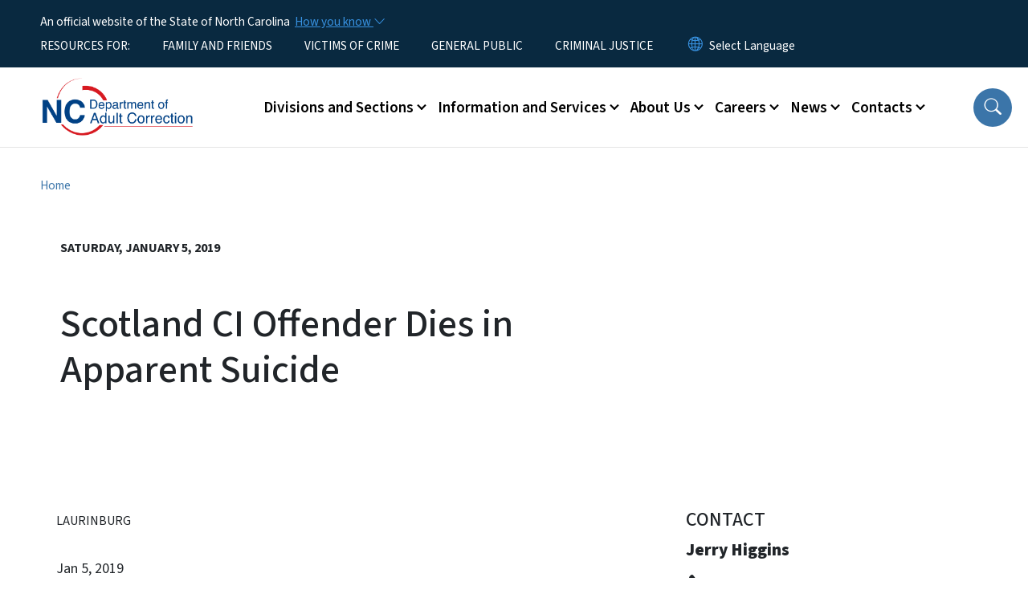

--- FILE ---
content_type: text/html; charset=UTF-8
request_url: https://www.dac.nc.gov/news/press-releases/2019/01/05/scotland-ci-offender-dies-apparent-suicide
body_size: 53890
content:

<!DOCTYPE html>
<html lang="en" dir="ltr" prefix="og: https://ogp.me/ns#">
  <head>
    <meta name="color-scheme" content="only light">
    <meta charset="utf-8" />
<script async src="https://www.googletagmanager.com/gtag/js?id=G-GCZP2GNFLF"></script>
<script>window.dataLayer = window.dataLayer || [];function gtag(){dataLayer.push(arguments)};gtag("js", new Date());gtag("set", "developer_id.dMDhkMT", true);gtag("config", "G-GCZP2GNFLF", {"groups":"default","link_attribution":true,"page_location":location.pathname + location.search + location.hash});(function(w,d,s,l,i){w[l]=w[l]||[];w[l].push({'gtm.start':
new Date().getTime(),event:'gtm.js'});var f=d.getElementsByTagName(s)[0],
j=d.createElement(s),dl=l!='dataLayer'?'&l='+l:'';j.async=true;j.src=
'https://www.googletagmanager.com/gtm.js?id='+i+dl;f.parentNode.insertBefore(j,f);
})(window,document,'script','dataLayer','GTM-PHPG8CKT');</script>
<meta name="description" content="Offender David Burleson (#0694678) died Saturday afternoon at Scotland Correctional Institution after an apparent suicide. He was found unresponsive in his cell at approximately 12:07 p.m. Prison staff, medical staff and local paramedics responded and worked to resuscitate the offender. He was pronounced dead at 12:42 p.m. at the facility by local EMS." />
<link rel="canonical" href="https://www.dac.nc.gov/news/press-releases/2019/01/05/scotland-ci-offender-dies-apparent-suicide" />
<meta property="og:type" content="article" />
<meta property="og:url" content="https://www.dac.nc.gov/news/press-releases/2019/01/05/scotland-ci-offender-dies-apparent-suicide" />
<meta property="og:title" content="Scotland CI Offender Dies in Apparent Suicide" />
<meta name="twitter:card" content="summary_large_image" />
<meta name="twitter:title" content="Scotland CI Offender Dies in Apparent Suicide" />
<meta name="Generator" content="Drupal 10 (https://www.drupal.org)" />
<meta name="MobileOptimized" content="width" />
<meta name="HandheldFriendly" content="true" />
<meta name="viewport" content="width=device-width, initial-scale=1, shrink-to-fit=no" />
<meta http-equiv="x-ua-compatible" content="ie=edge" />
<link rel="icon" href="https://files.nc.gov/dac/nc-favicon-32x32_0.png?VersionId=dCJe8BwURCDvjl_jVZQ2ltnvvdfMdTeX" type="image/png" />

    <title>Scotland CI Offender Dies in Apparent Suicide | NC DAC</title>
    <link rel="stylesheet" media="all" href="/sites/default/files/css/css_ihUR2Z_0GQDRlMGu2pMgdNwy-k9PGZT10RjsmDO6XFA.css?delta=0&amp;language=en&amp;theme=nc_barrio&amp;include=[base64]" />
<link rel="stylesheet" media="all" href="/sites/default/files/css/css_CJ3FINwa--o_KmwabcFzXDugFNfrZCwWWVNWFjFFGbw.css?delta=1&amp;language=en&amp;theme=nc_barrio&amp;include=[base64]" />
<link rel="stylesheet" media="all" href="//cdn.jsdelivr.net/npm/bootstrap@5.1.3/dist/css/bootstrap.min.css" />
<link rel="stylesheet" media="print" href="/sites/default/files/css/css_WaqzK2FpFwYLU0dhwpuXhfWF8eEVDQuiNC7LT7T_O_o.css?delta=3&amp;language=en&amp;theme=nc_barrio&amp;include=[base64]" />
<link rel="stylesheet" media="all" href="/sites/default/files/css/css__nu2exW6nbz9ySKelTp2q76LOZwXoA_RNSUn_n7UBNw.css?delta=4&amp;language=en&amp;theme=nc_barrio&amp;include=[base64]" />
<link rel="stylesheet" media="print" href="/sites/default/files/css/css_HuRT08KmsbwaAaAKGOPQtMxoxf1nIbJ_WxXgCmdieQU.css?delta=5&amp;language=en&amp;theme=nc_barrio&amp;include=[base64]" />
<link rel="stylesheet" media="all" href="/sites/default/files/css/css_IOu1ZA7aJx7usmLhoYrURkpKI9ZGKfmBcuCqtGI9DYs.css?delta=6&amp;language=en&amp;theme=nc_barrio&amp;include=[base64]" />

    
  </head>
  <body class="layout-no-sidebars has-featured-top page-node-5604 path-node node--type-press-release">
    <a href="#main-content" class="visually-hidden focusable skip-link">
      Skip to main content
    </a>
    
      <div class="dialog-off-canvas-main-canvas" data-off-canvas-main-canvas>
    <div id="page-wrapper">
  <div id="page">
    <header id="header" class="header" role="banner" aria-label="Site header">
                    <div class="highlighted container-fluid g-0">
          <div class="container-fluid section clearfix" role="alert">
              <div id="block-nc-barrio-ncalertsblock" class="block block-ncalert block-nc-alert-block">
  
    
      <div class="content">
      

    </div>
  </div>


          </div>
        </div>
                              <div class="navbar" id="navbar-top">
                          
              
              <div class="official-website">
                <span class="d-none d-sm-inline">An official website of the State of North Carolina</span>
                <span class="d-sm-none d-inline">An official website of NC</span>
                <button
                  type="button"
                  data-bs-toggle="collapse"
                  data-bs-target="#officialNC"
                  aria-label="How you know"
                  aria-expanded="false"
                  aria-controls="collapseExample"
                  class="how-you-know-btn">
                  <span class="d-none d-sm-inline">How you know <i class="bi-chevron-down"></i></span>
                  <span class="d-sm-none d-inline"><i class="bi bi-info-circle"></i></span>
                </button>
              </div>
              <div class="collapse official-website" id="officialNC">
                <div class="privacy-security">
                  <div class="p-2">
                    <i class="bi bi-info-circle h3 float-start pe-2"></i>
                    <p>State Government websites value user privacy. To learn more, <a href="https://www.nc.gov/privacy">view our full privacy policy</a>.</p>
                  </div>
                  <div class="p-2">
                    <i class="bi bi-lock h3 float-start pe-2"></i>
                    <p>Secure websites use HTTPS certificates. A lock icon or https:// means you’ve safely connected to the official website.</p>
                  </div>
                </div>
              </div>
                              <div class="form-inline navbar-form ml-auto">
                    <section class="row region region-top-header-form">
    <nav role="navigation" aria-labelledby="block-utilitymenu-menu" id="block-utilitymenu" class="block block-menu navigation menu--enterprise-nav-menu">
            
  <div class="visually-hidden" id="block-utilitymenu-menu">Utility Menu</div>
  

        
                  <ul class="clearfix nav" data-component-id="bootstrap_barrio:menu">
                    <li class="nav-item">
                <a href="/" class="nav-link nav-link--" data-drupal-link-system-path="&lt;front&gt;">RESOURCES FOR:</a>
              </li>
                <li class="nav-item">
                <a href="https://www.dac.nc.gov/information-and-services/resources-family-and-friends" class="nav-link nav-link-https--wwwdacncgov-information-and-services-resources-family-and-friends">FAMILY AND FRIENDS</a>
              </li>
                <li class="nav-item">
                <a href="https://www.dac.nc.gov/information-and-services/victim-support-services" class="nav-link nav-link-https--wwwdacncgov-information-and-services-victim-support-services">VICTIMS OF CRIME</a>
              </li>
                <li class="nav-item">
                <a href="/constituent-services" class="nav-link nav-link--constituent-services" data-drupal-link-system-path="node/8732">GENERAL PUBLIC</a>
              </li>
                <li class="nav-item">
                <a href="/resources-criminal-justice-professionals" class="nav-link nav-link--resources-criminal-justice-professionals" data-drupal-link-system-path="node/9188">CRIMINAL JUSTICE</a>
              </li>
        </ul>
  



  </nav>
<div id="block-gtranslate-2" class="block block-gtranslate block-gtranslate-block">
  
    
      <div class="content">
      
<div class="gtranslate_wrapper"></div><script>window.gtranslateSettings = {"switcher_horizontal_position":"inline","switcher_vertical_position":"inline","horizontal_position":"inline","vertical_position":"inline","float_switcher_open_direction":"bottom","switcher_open_direction":"bottom","default_language":"en","native_language_names":1,"detect_browser_language":0,"add_new_line":1,"select_language_label":"Select Language","flag_size":32,"flag_style":"2d","globe_size":60,"alt_flags":[],"wrapper_selector":".gtranslate_wrapper","url_structure":"none","custom_domains":null,"languages":["en","ar","zh-TW","fr","hi","pl","pt","ru","es","sr","vi","th","sw","hmn","km","lo","so","am"],"custom_css":""};</script><script>(function(){var js = document.createElement('script');js.setAttribute('src', 'https://cdn.gtranslate.net/widgets/latest/dropdown.js');js.setAttribute('data-gt-orig-url', '/news/press-releases/2019/01/05/scotland-ci-offender-dies-apparent-suicide');js.setAttribute('data-gt-orig-domain', 'www.dac.nc.gov');document.body.appendChild(js);})();</script>
    </div>
  </div>

  </section>

                </div>
                                      </div>
                <div class="navbar navbar-expand-xl" id="navbar-main">
                        <section class="nc_header region region-header">
          <a href="/" title="Home" rel="home" class="navbar-brand">
              <img src="https://files.nc.gov/dac/Color%20Logo%20No%20Slogan%20%28sized2%29%20.png?VersionId=qOIMTfOYrQf9F59u3mm.b0NRWIDI6v5Z" alt="Home" class="img-fluid d-inline-block align-top" />
                </a>
  
  </section>

                          <button class="navbar-toggler navbar-toggler-right collapsed" type="button" data-bs-toggle="collapse" data-bs-target="#CollapsingNavbar" aria-controls="CollapsingNavbar" aria-expanded="false" aria-label="Toggle navigation"><span class="navbar-toggler-icon"></span></button>
              <div class="collapse navbar-collapse justify-content-end" id="CollapsingNavbar">
                  <section class="main-menu-nav container-md  region region-primary-menu">
    <nav role="navigation" aria-label="Main Menu"  id="block-mainmenu-2" class="block block-menu navigation menu--main">
            
  <p class="visually-hidden" id="block-mainmenu-2-menu">Main menu</p>
  

        
              <ul class="clearfix navbar-nav">
    
    
          
      <li class="nav-item menu-item--expanded dropdown">
                          <a href="/divisions-and-sections" class="nav-link dropdown-toggle nav-link--divisions-and-sections" data-bs-toggle="dropdown" aria-expanded="false" aria-haspopup="true" role="button" data-drupal-link-system-path="node/4208">Divisions and Sections</a>
                                                      <ul class="dropdown-menu dropdown-menu-lg-end">
    
                                            <li class="dropdown-item landing-page "><a href="/divisions-and-sections" class="nav-link nav-link--divisions-and-sections" data-drupal-link-system-path="node/4208">Divisions and Sections</a></li>
    
          
      <li class="dropdown-item menu-item--collapsed">
                          <a href="/divisions-and-sections/administration" class="nav-link--divisions-and-sections-administration" data-drupal-link-system-path="node/7933">Administration</a>
              </li>
          
      <li class="dropdown-item menu-item--collapsed">
                          <a href="/divisions-and-sections/alcoholism-and-chemical-dependency-programs" class="nav-link--divisions-and-sections-alcoholism-and-chemical-dependency-programs" data-drupal-link-system-path="node/6802">Alcohol and  Chemical Dependency Programs</a>
              </li>
          
      <li class="dropdown-item">
                          <a href="/divisions-and-sections/combined-records" class="nav-link--divisions-and-sections-combined-records" data-drupal-link-system-path="node/7272">Combined Records</a>
              </li>
          
      <li class="dropdown-item menu-item--collapsed">
                          <a href="/divisions-and-sections/community-supervision" class="nav-link--divisions-and-sections-community-supervision" data-drupal-link-system-path="node/7915">Community Supervision</a>
              </li>
          
      <li class="dropdown-item">
                          <a href="https://www.correctionenterprises.com/" class="nav-link-https--wwwcorrectionenterprisescom-">Correction Enterprises</a>
              </li>
          
      <li class="dropdown-item menu-item--collapsed">
                          <a href="/divisions-and-sections/education-services-0" class="nav-link--divisions-and-sections-education-services-0" data-drupal-link-system-path="node/8504">Education Services</a>
              </li>
          
      <li class="dropdown-item menu-item--collapsed">
                          <a href="/divisions-and-sections/health-services-0" class="nav-link--divisions-and-sections-health-services-0" data-drupal-link-system-path="node/9174">Health Services</a>
              </li>
          
      <li class="dropdown-item">
                          <a href="/divisions-and-sections/inmate-grievance-resolution-board" class="nav-link--divisions-and-sections-inmate-grievance-resolution-board" data-drupal-link-system-path="node/7192">Inmate Grievance Resolution Board</a>
              </li>
          
      <li class="dropdown-item menu-item--collapsed">
                          <a href="/divisions-and-sections/division-institutions" class="nav-link--divisions-and-sections-division-institutions" data-drupal-link-system-path="node/4197">Institutions</a>
              </li>
          
      <li class="dropdown-item menu-item--collapsed">
                          <a href="/divisions-and-sections/office-partnerships-and-outreach" class="nav-link--divisions-and-sections-office-partnerships-and-outreach" data-drupal-link-system-path="node/8607">Office of Partnerships and Outreach</a>
              </li>
          
      <li class="dropdown-item menu-item--collapsed">
                          <a href="/divisions-and-sections/post-release-supervision-and-parole-commission" class="nav-link--divisions-and-sections-post-release-supervision-and-parole-commission" data-drupal-link-system-path="node/7185">Post Release Supervision and Parole Commission</a>
              </li>
          
      <li class="dropdown-item menu-item--collapsed">
                          <a href="/divisions-and-sections/rehabilitation-and-reentry-services" class="nav-link--divisions-and-sections-rehabilitation-and-reentry-services" data-drupal-link-system-path="node/8555">Rehabilitation and Reentry</a>
              </li>
          
      <li class="dropdown-item menu-item--collapsed">
                          <a href="/divisions-and-sections/special-operations-and-intelligence-unit" class="nav-link--divisions-and-sections-special-operations-and-intelligence-unit" data-drupal-link-system-path="node/6811">Special Operations and Intelligence Unit</a>
              </li>
          
      <li class="dropdown-item menu-item--collapsed">
                          <a href="/divisions-and-sections/support-services" class="nav-link--divisions-and-sections-support-services" data-drupal-link-system-path="node/8514">Support Services</a>
              </li>
          
      <li class="dropdown-item">
                          <a href="/divisions-and-sections/health-services/clinical-services" class="nav-link--divisions-and-sections-health-services-clinical-services" data-drupal-link-system-path="node/9168">Clinical Services</a>
              </li>
        </ul>
  
              </li>
          
      <li class="nav-item menu-item--expanded dropdown">
                          <a href="/information-and-services" class="nav-link dropdown-toggle nav-link--information-and-services" data-bs-toggle="dropdown" aria-expanded="false" aria-haspopup="true" role="button" data-drupal-link-system-path="node/4201">Information and Services</a>
                                                      <ul class="dropdown-menu dropdown-menu-lg-end">
    
                                            <li class="dropdown-item landing-page "><a href="/information-and-services" class="nav-link nav-link--information-and-services" data-drupal-link-system-path="node/4201">Information and Services</a></li>
    
          
      <li class="dropdown-item menu-item--collapsed">
                          <a href="/dac-services/criminal-offender-searches" class="nav-link--dac-services-criminal-offender-searches" data-drupal-link-system-path="node/7090">Offender Information</a>
              </li>
          
      <li class="dropdown-item menu-item--collapsed">
                          <a href="/information-and-services/constituent-services" class="nav-link--information-and-services-constituent-services" data-drupal-link-system-path="node/8619">Constituent Services</a>
              </li>
          
      <li class="dropdown-item">
                          <a href="/information-and-services/resources-family-and-friends" class="nav-link--information-and-services-resources-family-and-friends" data-drupal-link-system-path="node/9158">Resources for Family and Friends</a>
              </li>
          
      <li class="dropdown-item">
                          <a href="https://public.powerdms.com/NCDAC/tree" class="nav-link-https--publicpowerdmscom-ncdac-tree">Policy Manuals</a>
              </li>
          
      <li class="dropdown-item menu-item--collapsed">
                          <a href="/information-and-services/publications-data-and-research" class="nav-link--information-and-services-publications-data-and-research" data-drupal-link-system-path="node/4205">Publications, Data and Research</a>
              </li>
          
      <li class="dropdown-item menu-item--collapsed">
                          <a href="/information-and-services/victim-support-services" class="nav-link--information-and-services-victim-support-services" data-drupal-link-system-path="node/7086">Victim Support Services</a>
              </li>
          
      <li class="dropdown-item">
                          <a href="/information-and-services/prea-office" class="nav-link--information-and-services-prea-office" data-drupal-link-system-path="node/6834">PREA Office</a>
              </li>
          
      <li class="dropdown-item">
                          <a href="/public-participation-plan" class="nav-link--public-participation-plan" data-drupal-link-system-path="node/9137">Public Participation Plan</a>
              </li>
          
      <li class="dropdown-item">
                          <a href="https://www.dac.nc.gov/contacts/public-records" class="nav-link-https--wwwdacncgov-contacts-public-records">Public Records</a>
              </li>
        </ul>
  
              </li>
          
      <li class="nav-item menu-item--expanded dropdown">
                          <a href="/about-us" class="nav-link dropdown-toggle nav-link--about-us" data-bs-toggle="dropdown" aria-expanded="false" aria-haspopup="true" role="button" data-drupal-link-system-path="node/4203">About Us</a>
                                                      <ul class="dropdown-menu dropdown-menu-lg-end">
    
                                            <li class="dropdown-item landing-page "><a href="/about-us" class="nav-link nav-link--about-us" data-drupal-link-system-path="node/4203">About Us</a></li>
    
          
      <li class="dropdown-item">
                          <a href="/about-us/aca-accreditation" class="nav-link--about-us-aca-accreditation" data-drupal-link-system-path="node/7935">Accreditation</a>
              </li>
          
      <li class="dropdown-item">
                          <a href="/about-us/employee-memorial" class="nav-link--about-us-employee-memorial" data-drupal-link-system-path="node/7138">Employee Memorial</a>
              </li>
          
      <li class="dropdown-item">
                          <a href="/about-us/leadership" class="nav-link--about-us-leadership" data-drupal-link-system-path="node/7568">Leadership</a>
              </li>
          
      <li class="dropdown-item">
                          <a href="https://public.powerdms.com/NCDAC/documents/2504966/DAC%20Leadership%20Org%20Chart" class="nav-link-https--publicpowerdmscom-ncdac-documents-2504966-dac20leadership20org20chart">Organizational Chart</a>
              </li>
        </ul>
  
              </li>
          
      <li class="nav-item menu-item--expanded dropdown">
                          <a href="/careers" class="nav-link dropdown-toggle nav-link--careers" data-bs-toggle="dropdown" aria-expanded="false" aria-haspopup="true" role="button" data-drupal-link-system-path="node/112">Careers</a>
                                                      <ul class="dropdown-menu dropdown-menu-lg-end">
    
                                            <li class="dropdown-item landing-page "><a href="/careers" class="nav-link nav-link--careers" data-drupal-link-system-path="node/112">Careers</a></li>
    
          
      <li class="dropdown-item">
                          <a href="/careers/correctional-officer-careers" class="nav-link--careers-correctional-officer-careers" data-drupal-link-system-path="node/4227">Correctional Officers</a>
              </li>
          
      <li class="dropdown-item">
                          <a href="/careers/probationparole-officer-careers" class="nav-link--careers-probationparole-officer-careers" data-drupal-link-system-path="node/64">Probation/Parole Officers</a>
              </li>
          
      <li class="dropdown-item menu-item--collapsed">
                          <a href="/careers/healthcare-careers" class="nav-link--careers-healthcare-careers" data-drupal-link-system-path="node/4230">Healthcare</a>
              </li>
          
      <li class="dropdown-item">
                          <a href="/careers/educators" class="nav-link--careers-educators" data-drupal-link-system-path="node/9187">Educators</a>
              </li>
          
      <li class="dropdown-item">
                          <a href="/careers/maintenance-trade-careers" class="nav-link--careers-maintenance-trade-careers" data-drupal-link-system-path="node/8483">Maintenance &amp; Trades</a>
              </li>
          
      <li class="dropdown-item">
                          <a href="/careers/contact-recruiter" class="nav-link--careers-contact-recruiter" data-drupal-link-system-path="node/4245">Contact a Recruiter</a>
              </li>
          
      <li class="dropdown-item menu-item--collapsed">
                          <a href="/careers/career-progression" class="nav-link--careers-career-progression" data-drupal-link-system-path="node/8453">Career Progression Program</a>
              </li>
          
      <li class="dropdown-item">
                          <a href="/careers/internships" class="nav-link--careers-internships" data-drupal-link-system-path="node/8463">Internship Opportunities</a>
              </li>
        </ul>
  
              </li>
          
      <li class="nav-item menu-item--expanded dropdown">
                          <a href="/news" class="nav-link dropdown-toggle nav-link--news" data-bs-toggle="dropdown" aria-expanded="false" aria-haspopup="true" role="button" data-drupal-link-system-path="node/7916">News</a>
                                                      <ul class="dropdown-menu dropdown-menu-lg-end">
    
                                            <li class="dropdown-item landing-page "><a href="/news" class="nav-link nav-link--news" data-drupal-link-system-path="node/7916">News</a></li>
    
          
      <li class="dropdown-item">
                          <a href="/news/blog" class="nav-link--news-blog" data-drupal-link-system-path="news/blog">Blog: Correction Connection</a>
              </li>
          
      <li class="dropdown-item">
                          <a href="/news/media-contacts" class="nav-link--news-media-contacts" data-drupal-link-system-path="node/7251">Media Contacts</a>
              </li>
          
      <li class="dropdown-item">
                          <a href="/news/press-release" class="nav-link--news-press-release" data-drupal-link-system-path="news/press-release">Press Releases</a>
              </li>
        </ul>
  
              </li>
          
      <li class="nav-item menu-item--expanded dropdown">
                          <a href="/contact-us" class="nav-link dropdown-toggle nav-link--contact-us" title="Contact" data-bs-toggle="dropdown" aria-expanded="false" aria-haspopup="true" role="button" data-drupal-link-system-path="node/4204">Contacts</a>
                                                      <ul class="dropdown-menu dropdown-menu-lg-end">
    
                                            <li class="dropdown-item landing-page "><a href="/contact-us" class="nav-link nav-link--contact-us" title="Contact" data-drupal-link-system-path="node/4204">Contacts</a></li>
    
          
      <li class="dropdown-item menu-item--collapsed">
                          <a href="/contacts/public-records" class="nav-link--contacts-public-records" data-drupal-link-system-path="node/110">Public Records Request</a>
              </li>
          
      <li class="dropdown-item menu-item--collapsed">
                          <a href="/contact/send-email" class="nav-link--contact-send-email" data-drupal-link-system-path="node/7470">Contact Us / Send Email</a>
              </li>
        </ul>
  
              </li>
        </ul>
  


  </nav>
<nav role="navigation" aria-labelledby="block-utilitymenu-2-menu" id="block-utilitymenu-2" class="block block-menu navigation menu--enterprise-nav-menu">
            
  <h2 class="visually-hidden" id="block-utilitymenu-2-menu">Utility Menu</h2>
  

        
                  <ul class="clearfix nav" data-component-id="bootstrap_barrio:menu">
                    <li class="nav-item">
                <a href="/" class="nav-link nav-link--" data-drupal-link-system-path="&lt;front&gt;">RESOURCES FOR:</a>
              </li>
                <li class="nav-item">
                <a href="https://www.dac.nc.gov/information-and-services/resources-family-and-friends" class="nav-link nav-link-https--wwwdacncgov-information-and-services-resources-family-and-friends">FAMILY AND FRIENDS</a>
              </li>
                <li class="nav-item">
                <a href="https://www.dac.nc.gov/information-and-services/victim-support-services" class="nav-link nav-link-https--wwwdacncgov-information-and-services-victim-support-services">VICTIMS OF CRIME</a>
              </li>
                <li class="nav-item">
                <a href="/constituent-services" class="nav-link nav-link--constituent-services" data-drupal-link-system-path="node/8732">GENERAL PUBLIC</a>
              </li>
                <li class="nav-item">
                <a href="/resources-criminal-justice-professionals" class="nav-link nav-link--resources-criminal-justice-professionals" data-drupal-link-system-path="node/9188">CRIMINAL JUSTICE</a>
              </li>
        </ul>
  



  </nav>

  </section>

                  <div class="form-inline navbar-form justify-content-end">
                    
                    <div id="search-icon" tabindex="0" role="button" aria-pressed="false" aria-label="Search"><i class="bi bi-search"></i></div>
                  </div>
              </div>
                                            </div>
          </header>
                  <div class="featured-top">
          <aside class="featured-top__inner section container-fluid clearfix" role="complementary">
              <section class="container-fluid region region-featured-top">
    <div id="block-ncsearchblock-2" class="block block-ncsearch block-nc-search-block">
  
    
      <div class="content">
      
<form class="nc-search-block-form" data-drupal-selector="nc-search-block-form" action="/search/ncdac" method="get" id="nc-search-block-form" accept-charset="UTF-8">
  




        
  <div class="js-form-item js-form-type-search form-type-search js-form-item-keys form-item-keys form-no-label mb-3">
          <label for="edit-keys" class="visually-hidden">Search</label>
                    <input title="Enter the terms you wish to search for." data-drupal-selector="edit-keys" data-msg-maxlength="Search field has a maximum length of 128." type="search" id="edit-keys" name="keys" value="" size="15" maxlength="128" class="form-search form-control" />

                      </div>
<div data-drupal-selector="edit-actions" class="form-actions js-form-wrapper form-wrapper mb-3" id="edit-actions"><input id="search-button" aria-label="search" role="search" data-drupal-selector="edit-submit" type="submit" value="Search" class="button js-form-submit form-submit btn btn-primary form-control" />
</div>

</form>

    </div>
  </div>
<div class="views-element-container block block-views block-views-blocksite-page-hero-image-block-1" id="block-views-block-site-page-hero-image-block-1">
  
    
      <div class="content">
      <div><div class="view view-site-page-hero-image view-id-site_page_hero_image view-display-id-block_1 js-view-dom-id-1b0cd3450875fc09b5872716c374d5c13ba8395227c6c790089ad1d74127076e">
  
    
      
  
          </div>
</div>

    </div>
  </div>

  </section>

                      </aside>
        </div>
              <div id="main-wrapper" class="layout-main-wrapper clearfix">
              <div id="main" class="container-fluid ">
                                          <div id="block-breadcrumbs" class="block block-system block-system-breadcrumb-block">
  
    
      <div class="content">
      
  <nav role="navigation" aria-label="breadcrumb" style="">
  <ol class="breadcrumb">
            <li class="breadcrumb-item">
        <a href="/">Home</a>
      </li>
                <li class="breadcrumb-item">
        <a href="/news">News</a>
      </li>
                <li class="breadcrumb-item">
        <a href="/news/press-releases">Press Releases</a>
      </li>
        </ol>
</nav>


    </div>
  </div>


          <div class="row row-offcanvas row-offcanvas-left clearfix">
            <main class="main-content col order-first" id="content" role="main">
              <section class="section">
                <a id="main-content" tabindex="-1"></a>
                  <div data-drupal-messages-fallback class="hidden"></div>


<header class="press_release__header container-fluid">
  <div class="row">
       <div class="press_release__title col-12 col-lg-12 noimage">
           <date>Saturday, January 5, 2019</date>
    
      <h1 class="node__title"><span class="field field--name-title field--type-string field--label-hidden">Scotland CI Offender Dies in Apparent Suicide</span>

    
            </h1>
      <div class="summary"></div>
    </div>
  </div>
</header>
<section  class="node node--type-press-release container node--view-mode-full clearfix press_release__content">
  <div class="row gx-5">
    <article class="col-12 col-lg-8">
      
            <div class="field field--name-field-city-location field--type-string field--label-hidden field__item">LAURINBURG</div>
      <div  class="first-published">
    </div>
    
            <div class="field field--name-field-release-date field--type-datetime field--label-hidden field__item">Jan 5, 2019</div>
      
  
            <div class="clearfix text-formatted field field--name-body field--type-text-with-summary field--label-hidden field__item"><p>Offender David Burleson (#0694678) died Saturday afternoon at Scotland Correctional Institution after an apparent suicide. He was found unresponsive in his cell at approximately 12:07 p.m. Prison staff, medical staff and local paramedics responded and worked to resuscitate the offender. He was pronounced dead at 12:42 p.m. at the facility by local EMS.<img alt src="https://i.imgur.com/c9BTyRL.jpg" style="margin: 9px 8px; float: right; width: 125px; height: 184px;"><br>
	<br>
	Burleson, 39, was admitted to prison on June 21, 2018 as a habitual felon from a series of charges in Burke County. His projected release date was June 27, 2025.<br>
	<br>
	The Scotland County Sheriff’s Office was called and&nbsp;assisting with the investigation.<br>
	<br>
	&nbsp; &nbsp; &nbsp; &nbsp; &nbsp; &nbsp; &nbsp; &nbsp; &nbsp; &nbsp; &nbsp;</p>

<p>&nbsp;</p>

<p>&nbsp;</p>

<p>&nbsp;</p>

<p>&nbsp; &nbsp; &nbsp; &nbsp; &nbsp; &nbsp; &nbsp; &nbsp; &nbsp; &nbsp; &nbsp; &nbsp; &nbsp; &nbsp; &nbsp; &nbsp; &nbsp; &nbsp; &nbsp; &nbsp; &nbsp; &nbsp; &nbsp; &nbsp; &nbsp; &nbsp; ###</p>
</div>
      
    </article>
    <aside class="col-12 col-lg-4">
      <h2>Contact</h2>              <div class="contact_name"><strong>Jerry Higgins</strong></div>
                          <div><i class="bi bi-telephone-fill"></i><a href="tel:919-733-5027">919-733-5027</a></div>
          </aside>
  </div>
</section>



              </section>
            </main>
                                  </div>
        </div>
          </div>
    <nav class="back-to-top" aria-label="Back to top"><a title="Back to top" href="#navbar-top"><i class="bi-box-arrow-in-up" role="img" aria-label="Back to top arrow"></i></a></nav>
        <footer class="site-footer">
              <div class="container-fluid">
                      <div class="site-footer__top clearfix">
                <section class="row region region-footer-first">
    <div id="block-daclogo" class="block-content-basic block block-block-content block-block-content6ac0365e-e3f0-4d7d-afd1-a58b5f5b1d69">
  
    
      <div class="content">
      
            <div class="clearfix text-formatted field field--name-body field--type-text-with-summary field--label-hidden field__item"><div>
  
  

            <div class="field field--name-image field--type-image field--label-hidden field__item">  <img loading="lazy" src="https://files.nc.gov/dac/styles/inline_medium/public/images/2022-11/NCDoAC-LogoLong-White.png?VersionId=JLVIyDDCQZwGg23CfiErfbW10ZvhjTI2&amp;itok=LR06LseQ" width="600" height="250" alt="NC DOA logo" class="image-style-inline-medium">


</div>
      
</div>
</div>
      
    </div>
  </div>

  </section>

                <section class="row region region-footer-second">
    <div id="block-contact-3" class="block-content-basic block block-block-content block-block-content63006957-48c6-4293-9bc0-237043e75e25">
  
      <h2>Contact</h2>
    
      <div class="content">
      
            <div class="clearfix text-formatted field field--name-body field--type-text-with-summary field--label-hidden field__item"><div itemscope itemtype="http://schema.org/Organization"><p><strong>STREET ADDRESS:</strong><br><strong>214 West Jones St.</strong><br><strong>Raleigh, NC &nbsp;27603</strong></p><p><strong>MAILING ADDRESS:</strong><br><strong>5201 Mail Service Center</strong><br><strong>Raleigh, NC 27699-5201</strong></p><p><span itemprop="telephone"><strong>PHONE:</strong></span><br><strong>919-733-2126</strong></p><p><strong>RELAY/TTY:</strong><br><strong>919-866-3665</strong></p></div></div>
      
    </div>
  </div>

  </section>

                <section class="row region region-footer-third">
    <div id="block-followus-2" class="block block-ncblocks block-ncblocks-follow-site-block">
  
      <h2>Follow Us</h2>
    
      <div class="content">
      
<div class="social-links">
  <div class="item-list">
    <ul>
              <li>
          <a href="http://facebook.com/ncadultcorrection" itemprop="url">
            <svg xmlns="http://www.w3.org/2000/svg" fill="currentColor" class="bi bi-facebook" viewBox="0 0 16 16" role="img" aria-label="Facebook">
              <path d="M16 8.049c0-4.446-3.582-8.05-8-8.05C3.58 0-.002 3.603-.002 8.05c0 4.017 2.926 7.347 6.75 7.951v-5.625h-2.03V8.05H6.75V6.275c0-2.017 1.195-3.131 3.022-3.131.876 0 1.791.157 1.791.157v1.98h-1.009c-.993 0-1.303.621-1.303 1.258v1.51h2.218l-.354 2.326H9.25V16c3.824-.604 6.75-3.934 6.75-7.951"/>
            </svg>
          </a>
        </li>
      
              <li>
          <a href="http://twitter.com/NCCorrection">
            <svg xmlns="http://www.w3.org/2000/svg" fill="currentColor" class="bi bi-twitter-x" viewBox="0 0 16 16" role="img" aria-label="X">
              <path d="M12.6.75h2.454l-5.36 6.142L16 15.25h-4.937l-3.867-5.07-4.425 5.07H.316l5.733-6.57L0 .75h5.063l3.495 4.633L12.601.75Zm-.86 13.028h1.36L4.323 2.145H2.865z"/>
            </svg>
          </a>
        </li>
      
      
              <li>
          <a href="http://instagram.com/nccorrection" itemprop="url">
            <svg xmlns="http://www.w3.org/2000/svg" fill="currentColor" class="bi bi-instagram" viewBox="0 0 16 16" role="img" aria-label="Instagram">
              <path d="M8 0C5.829 0 5.556.01 4.703.048 3.85.088 3.269.222 2.76.42a3.9 3.9 0 0 0-1.417.923A3.9 3.9 0 0 0 .42 2.76C.222 3.268.087 3.85.048 4.7.01 5.555 0 5.827 0 8.001c0 2.172.01 2.444.048 3.297.04.852.174 1.433.372 1.942.205.526.478.972.923 1.417.444.445.89.719 1.416.923.51.198 1.09.333 1.942.372C5.555 15.99 5.827 16 8 16s2.444-.01 3.298-.048c.851-.04 1.434-.174 1.943-.372a3.9 3.9 0 0 0 1.416-.923c.445-.445.718-.891.923-1.417.197-.509.332-1.09.372-1.942C15.99 10.445 16 10.173 16 8s-.01-2.445-.048-3.299c-.04-.851-.175-1.433-.372-1.941a3.9 3.9 0 0 0-.923-1.417A3.9 3.9 0 0 0 13.24.42c-.51-.198-1.092-.333-1.943-.372C10.443.01 10.172 0 7.998 0zm-.717 1.442h.718c2.136 0 2.389.007 3.232.046.78.035 1.204.166 1.486.275.373.145.64.319.92.599s.453.546.598.92c.11.281.24.705.275 1.485.039.843.047 1.096.047 3.231s-.008 2.389-.047 3.232c-.035.78-.166 1.203-.275 1.485a2.5 2.5 0 0 1-.599.919c-.28.28-.546.453-.92.598-.28.11-.704.24-1.485.276-.843.038-1.096.047-3.232.047s-2.39-.009-3.233-.047c-.78-.036-1.203-.166-1.485-.276a2.5 2.5 0 0 1-.92-.598 2.5 2.5 0 0 1-.6-.92c-.109-.281-.24-.705-.275-1.485-.038-.843-.046-1.096-.046-3.233s.008-2.388.046-3.231c.036-.78.166-1.204.276-1.486.145-.373.319-.64.599-.92s.546-.453.92-.598c.282-.11.705-.24 1.485-.276.738-.034 1.024-.044 2.515-.045zm4.988 1.328a.96.96 0 1 0 0 1.92.96.96 0 0 0 0-1.92m-4.27 1.122a4.109 4.109 0 1 0 0 8.217 4.109 4.109 0 0 0 0-8.217m0 1.441a2.667 2.667 0 1 1 0 5.334 2.667 2.667 0 0 1 0-5.334"/>
            </svg>
          </a>
        </li>
      
      
              <li>
          <a href="https://www.flickr.com/photos/197559148@N02/albums/with/72177720305670048" itemprop="url">
            <span class="icon-flickr" role="img" aria-label="Flickr"></span>
          </a>
        </li>
      
              <li>
          <a href="https://www.youtube.com/@NCAdultCorrection/streams" itemprop="url">
            <svg xmlns="http://www.w3.org/2000/svg" fill="currentColor" class="bi bi-youtube" viewBox="0 0 16 16" role="img" aria-label="YouTube">
              <path d="M8.051 1.999h.089c.822.003 4.987.033 6.11.335a2.01 2.01 0 0 1 1.415 1.42c.101.38.172.883.22 1.402l.01.104.022.26.008.104c.065.914.073 1.77.074 1.957v.075c-.001.194-.01 1.108-.082 2.06l-.008.105-.009.104c-.05.572-.124 1.14-.235 1.558a2.01 2.01 0 0 1-1.415 1.42c-1.16.312-5.569.334-6.18.335h-.142c-.309 0-1.587-.006-2.927-.052l-.17-.006-.087-.004-.171-.007-.171-.007c-1.11-.049-2.167-.128-2.654-.26a2.01 2.01 0 0 1-1.415-1.419c-.111-.417-.185-.986-.235-1.558L.09 9.82l-.008-.104A31 31 0 0 1 0 7.68v-.123c.002-.215.01-.958.064-1.778l.007-.103.003-.052.008-.104.022-.26.01-.104c.048-.519.119-1.023.22-1.402a2.01 2.01 0 0 1 1.415-1.42c.487-.13 1.544-.21 2.654-.26l.17-.007.172-.006.086-.003.171-.007A100 100 0 0 1 7.858 2zM6.4 5.209v4.818l4.157-2.408z"/>
            </svg>
          </a>
        </li>
      
      
              <li>
          <a href="http://linkedin.com/company/nc-adult-correction" itemprop="url">
            <svg xmlns="http://www.w3.org/2000/svg" fill="currentColor" class="bi bi-linkedin" viewBox="0 0 16 16" role="img" aria-label="LinkedIn">
              <path d="M0 1.146C0 .513.526 0 1.175 0h13.65C15.474 0 16 .513 16 1.146v13.708c0 .633-.526 1.146-1.175 1.146H1.175C.526 16 0 15.487 0 14.854zm4.943 12.248V6.169H2.542v7.225zm-1.2-8.212c.837 0 1.358-.554 1.358-1.248-.015-.709-.52-1.248-1.342-1.248S2.4 3.226 2.4 3.934c0 .694.521 1.248 1.327 1.248zm4.908 8.212V9.359c0-.216.016-.432.08-.586.173-.431.568-.878 1.232-.878.869 0 1.216.662 1.216 1.634v3.865h2.401V9.25c0-2.22-1.184-3.252-2.764-3.252-1.274 0-1.845.7-2.165 1.193v.025h-.016l.016-.025V6.169h-2.4c.03.678 0 7.225 0 7.225z"/>
            </svg>
          </a>
        </li>
      

           
            <li>
          <a href="http://dac.nc.gov/news/feed" itemprop="url">
            <svg xmlns="http://www.w3.org/2000/svg" fill="currentColor" class="bi bi-rss" viewBox="0 0 16 16" role="img" aria-label="RSS Feed">
              <path d="M14 1a1 1 0 0 1 1 1v12a1 1 0 0 1-1 1H2a1 1 0 0 1-1-1V2a1 1 0 0 1 1-1zM2 0a2 2 0 0 0-2 2v12a2 2 0 0 0 2 2h12a2 2 0 0 0 2-2V2a2 2 0 0 0-2-2z"/>
              <path d="M5.5 12a1.5 1.5 0 1 1-3 0 1.5 1.5 0 0 1 3 0m-3-8.5a1 1 0 0 1 1-1c5.523 0 10 4.477 10 10a1 1 0 1 1-2 0 8 8 0 0 0-8-8 1 1 0 0 1-1-1m0 4a1 1 0 0 1 1-1 6 6 0 0 1 6 6 1 1 0 1 1-2 0 4 4 0 0 0-4-4 1 1 0 0 1-1-1"/>
            </svg>
          </a>
        </li>
      
    </ul>
  </div>
</div>

    </div>
  </div>

  </section>

            </div>
                                <div class="site-footer__bottom">
                <section class="row region region-site-footer">
    <nav role="navigation" aria-labelledby="block-networkmenu-2-menu" id="block-networkmenu-2" class="block block-menu navigation menu--network-menu">
            
  <h2 class="visually-hidden" id="block-networkmenu-2-menu">Network Menu</h2>
  

        
                  <ul class="clearfix nav" data-component-id="bootstrap_barrio:menu">
                    <li class="nav-item">
                <a href="https://nc.gov/" title="The State of North Carolina" class="nav-link nav-link-https--ncgov-">nc.gov</a>
              </li>
                <li class="nav-item">
                <a href="/webform/user_feedback?source_entity_type=ENTITY_TYPE&amp;source_entity_id=ENTITY_ID" class="webform-dialog webform-dialog-mobile nav-link webform-dialog webform-dialog-mobile nav-link--webform-user-feedbacksource-entity-typeentity-typesource-entity-identity-id" title="Website User Feedback Form" data-drupal-link-query="{&quot;source_entity_id&quot;:&quot;ENTITY_ID&quot;,&quot;source_entity_type&quot;:&quot;ENTITY_TYPE&quot;}" data-drupal-link-system-path="webform/user_feedback">Website Feedback</a>
              </li>
                <li class="nav-item">
                <a href="https://www.nc.gov/accessibility" title="Accessibility of State of North Carolina Websites" class="nav-link nav-link-https--wwwncgov-accessibility">Accessibility</a>
              </li>
                <li class="nav-item">
                <a href="https://www.nc.gov/disclaimer-terms-use" title="Terms of Use" class="nav-link nav-link-https--wwwncgov-disclaimer-terms-use">Disclaimer &amp; Terms of Use</a>
              </li>
                <li class="nav-item">
                <a href="https://www.nc.gov/privacy" title="State of North Carolina Privacy Policy" class="nav-link nav-link-https--wwwncgov-privacy">Privacy Policy</a>
              </li>
                <li class="nav-item">
                <a href="https://www.nc.gov/government/open-budget" title="State of North Carolina Open Budget" class="nav-link nav-link-https--wwwncgov-government-open-budget">Open Budget</a>
              </li>
        </ul>
  



  </nav>

  </section>

              <div class="branding"><a href="https://it.nc.gov/services/digital-services">Hosted on Digital Commons</a></div>
            </div>
                  </div>
          </footer>
  </div>
</div>

  </div>

    
    <script type="application/json" data-drupal-selector="drupal-settings-json">{"path":{"baseUrl":"\/","pathPrefix":"","currentPath":"node\/5604","currentPathIsAdmin":false,"isFront":false,"currentLanguage":"en"},"pluralDelimiter":"\u0003","suppressDeprecationErrors":true,"ajaxPageState":{"libraries":"[base64]","theme":"nc_barrio","theme_token":null},"ajaxTrustedUrl":{"\/search\/ncdac":true},"clientside_validation_jquery":{"validate_all_ajax_forms":2,"force_validate_on_blur":true,"force_html5_validation":false,"messages":{"required":"This field is required.","remote":"Please fix this field.","email":"Please enter a valid email address.","url":"Please enter a valid URL.","date":"Please enter a valid date.","dateISO":"Please enter a valid date (ISO).","number":"Please enter a valid number.","digits":"Please enter only digits.","equalTo":"Please enter the same value again.","maxlength":"Please enter no more than {0} characters.","minlength":"Please enter at least {0} characters.","rangelength":"Please enter a value between {0} and {1} characters long.","range":"Please enter a value between {0} and {1}.","max":"Please enter a value less than or equal to {0}.","min":"Please enter a value greater than or equal to {0}.","step":"Please enter a multiple of {0}."}},"google_analytics":{"account":"G-GCZP2GNFLF","trackOutbound":true,"trackMailto":true,"trackTel":true,"trackDownload":true,"trackDownloadExtensions":"7z|aac|arc|arj|asf|asx|avi|bin|csv|doc(x|m)?|dot(x|m)?|exe|flv|gif|gz|gzip|hqx|jar|jpe?g|js|mp(2|3|4|e?g)|mov(ie)?|msi|msp|pdf|phps|png|ppt(x|m)?|pot(x|m)?|pps(x|m)?|ppam|sld(x|m)?|thmx|qtm?|ra(m|r)?|sea|sit|tar|tgz|torrent|txt|wav|wma|wmv|wpd|xls(x|m|b)?|xlt(x|m)|xlam|xml|z|zip","trackUrlFragments":true},"linkpurpose":{"domain":"https:\/\/www.dac.nc.gov","ignore":"#toolbar-administration a","purposeDocumentMessage":"Link downloads document","purposeDocumentIconType":"html","purposeDocumentIconPosition":"beforeend","purposeDownloadMessage":"Link downloads file","purposeDownloadIconType":"html","purposeDownloadIconPosition":"beforeend","purposeAppMessage":"Link opens app","purposeAppIconType":"html","purposeAppIconPosition":"beforeend","purposeExternalMessage":"Link is external","purposeExternalIconType":"html","purposeExternalIconPosition":"beforeend","purposeMailMessage":"Link sends email","purposeMailIconType":"html","purposeMailIconPosition":"beforeend","purposeTelMessage":"Link opens phone app","purposeTelIconType":"html","purposeTelIconPosition":"beforeend","purposeNewWindow":true,"purposeNewWindowMessage":"Opens in new window","purposeNewWindowIconType":"html","purposeNewWindowIconPosition":"beforeend","css_url":"\/modules\/contrib\/linkpurpose"},"nc_breadcrumb":{"activeTrailInfo":[]},"webform":{"dialog":{"options":{"narrow":{"title":"Narrow","width":600},"mobile":{"title":"Mobile"},"normal":{"title":"Normal","width":800},"wide":{"title":"Wide","width":1000}},"entity_type":"node","entity_id":"5604"}},"field_group":{"html_element":{"mode":"default","context":"view","settings":{"classes":"first-published","id":"","element":"div","show_label":false,"label_element":"h3","label_element_classes":"","attributes":"","effect":"none","speed":"fast"}}},"nc_alerts":{"options":{"slideTransition":"goDown","nav":true,"autoplayTimeout":500,"items":1,"mouseDrag":false,"callbacks":true,"autoHeight":true,"navText":["\u003Ci class=\u0022icon-chevron-left\u0022\u003E\u003C\/i\u003E","\u003Ci class=\u0022icon-chevron-right\u0022\u003E\u003C\/i\u003E"]}},"nc_json_views":{"documentFilePath":null},"nc_search":{"searchblock":0},"user":{"uid":0,"permissionsHash":"f256c63600e3172e5f6e3c3e4b7aa05a66a8a251325277a12a78d3b25aa93c9f"}}</script>
<script src="/core/assets/vendor/jquery/jquery.min.js?v=3.7.1"></script>
<script src="/core/assets/vendor/once/once.min.js?v=1.0.1"></script>
<script src="/core/misc/drupalSettingsLoader.js?v=10.4.3"></script>
<script src="/core/misc/drupal.js?v=10.4.3"></script>
<script src="/core/misc/drupal.init.js?v=10.4.3"></script>
<script src="/core/misc/debounce.js?v=10.4.3"></script>
<script src="/core/assets/vendor/jquery.ui/ui/version-min.js?v=10.4.3"></script>
<script src="/core/assets/vendor/jquery.ui/ui/data-min.js?v=10.4.3"></script>
<script src="/core/assets/vendor/jquery.ui/ui/disable-selection-min.js?v=10.4.3"></script>
<script src="/core/assets/vendor/jquery.ui/ui/jquery-patch-min.js?v=10.4.3"></script>
<script src="/core/assets/vendor/jquery.ui/ui/scroll-parent-min.js?v=10.4.3"></script>
<script src="/core/assets/vendor/jquery.ui/ui/unique-id-min.js?v=10.4.3"></script>
<script src="/core/assets/vendor/jquery.ui/ui/focusable-min.js?v=10.4.3"></script>
<script src="/core/assets/vendor/jquery.ui/ui/keycode-min.js?v=10.4.3"></script>
<script src="/core/assets/vendor/jquery.ui/ui/plugin-min.js?v=10.4.3"></script>
<script src="/core/assets/vendor/jquery.ui/ui/widget-min.js?v=10.4.3"></script>
<script src="/core/assets/vendor/jquery.ui/ui/labels-min.js?v=10.4.3"></script>
<script src="/core/assets/vendor/jquery.ui/ui/widgets/controlgroup-min.js?v=10.4.3"></script>
<script src="/core/assets/vendor/jquery.ui/ui/form-reset-mixin-min.js?v=10.4.3"></script>
<script src="/core/assets/vendor/jquery.ui/ui/widgets/mouse-min.js?v=10.4.3"></script>
<script src="/core/assets/vendor/jquery.ui/ui/widgets/checkboxradio-min.js?v=10.4.3"></script>
<script src="/core/assets/vendor/jquery.ui/ui/widgets/draggable-min.js?v=10.4.3"></script>
<script src="/core/assets/vendor/jquery.ui/ui/widgets/resizable-min.js?v=10.4.3"></script>
<script src="/core/assets/vendor/jquery.ui/ui/widgets/button-min.js?v=10.4.3"></script>
<script src="/core/assets/vendor/jquery.ui/ui/widgets/dialog-min.js?v=10.4.3"></script>
<script src="/core/assets/vendor/tabbable/index.umd.min.js?v=6.2.0"></script>
<script src="/core/assets/vendor/tua-body-scroll-lock/tua-bsl.umd.min.js?v=10.4.3"></script>
<script src="/themes/contrib/bootstrap_barrio/js/barrio.js?v=10.4.3"></script>
<script src="https://cdn.jsdelivr.net/npm/jquery-validation@1.21.0/dist/jquery.validate.min.js"></script>
<script src="/modules/contrib/clientside_validation/clientside_validation_jquery/js/cv.jquery.ife.js?t8xk8d"></script>
<script src="/modules/contrib/clientside_validation/clientside_validation_jquery/js/cv.jquery.validate.js?t8xk8d"></script>
<script src="/modules/contrib/google_analytics/js/google_analytics.js?v=10.4.3"></script>
<script src="/modules/contrib/linkpurpose/library/js/linkpurpose.min.js?t8xk8d"></script>
<script src="/modules/contrib/linkpurpose/js/linkpurpose-drupal.js?t8xk8d"></script>
<script src="//cdn.jsdelivr.net/npm/bootstrap@5.1.3/dist/js/bootstrap.bundle.min.js"></script>
<script src="/themes/custom/nc_barrio/js/modules/textEditorDatatables.js?v=1.9"></script>
<script src="/themes/custom/nc_barrio/src/js/modules/nc.fileicons.js?v=1"></script>
<script src="/themes/custom/nc_barrio/js/global.js?v=1.86"></script>
<script src="/themes/custom/nc_barrio/js/modules/nc.search.js?v=1.86"></script>
<script src="/themes/custom/nc_barrio/js/modules/nc.analytics.js?v=1.86"></script>
<script src="/themes/custom/nc_barrio/js/modules/nc.gtranslate.js?v=1.4"></script>
<script src="/themes/custom/nc_barrio/js/modules/nc.video.js?v=1"></script>
<script src="/modules/custom/nc_breadcrumb/js/nc_breadcrumb.js?t8xk8d"></script>
<script src="/modules/custom/ncalert/js/ncalerts.js?v=16"></script>
<script src="/modules/custom/ncblocks/js/ncblocks.js?v=1.3"></script>
<script src="/core/misc/progress.js?v=10.4.3"></script>
<script src="/core/assets/vendor/loadjs/loadjs.min.js?v=4.3.0"></script>
<script src="/core/misc/announce.js?v=10.4.3"></script>
<script src="/core/misc/message.js?v=10.4.3"></script>
<script src="/themes/contrib/bootstrap_barrio/js/messages.js?t8xk8d"></script>
<script src="/core/misc/ajax.js?v=10.4.3"></script>
<script src="/core/misc/displace.js?v=10.4.3"></script>
<script src="/core/misc/jquery.tabbable.shim.js?v=10.4.3"></script>
<script src="/core/misc/position.js?v=10.4.3"></script>
<script src="/core/misc/dialog/dialog-deprecation.js?v=10.4.3"></script>
<script src="/core/misc/dialog/dialog.js?v=10.4.3"></script>
<script src="/core/misc/dialog/dialog.position.js?v=10.4.3"></script>
<script src="/core/misc/dialog/dialog.jquery-ui.js?v=10.4.3"></script>
<script src="/core/modules/ckeditor5/js/ckeditor5.dialog.fix.js?v=10.4.3"></script>
<script src="/core/misc/dialog/dialog.ajax.js?v=10.4.3"></script>
<script src="/modules/contrib/webform/js/webform.drupal.dialog.js?v=10.4.3"></script>
<script src="/modules/contrib/webform/js/webform.dialog.js?v=10.4.3"></script>

  </body>
</html>
